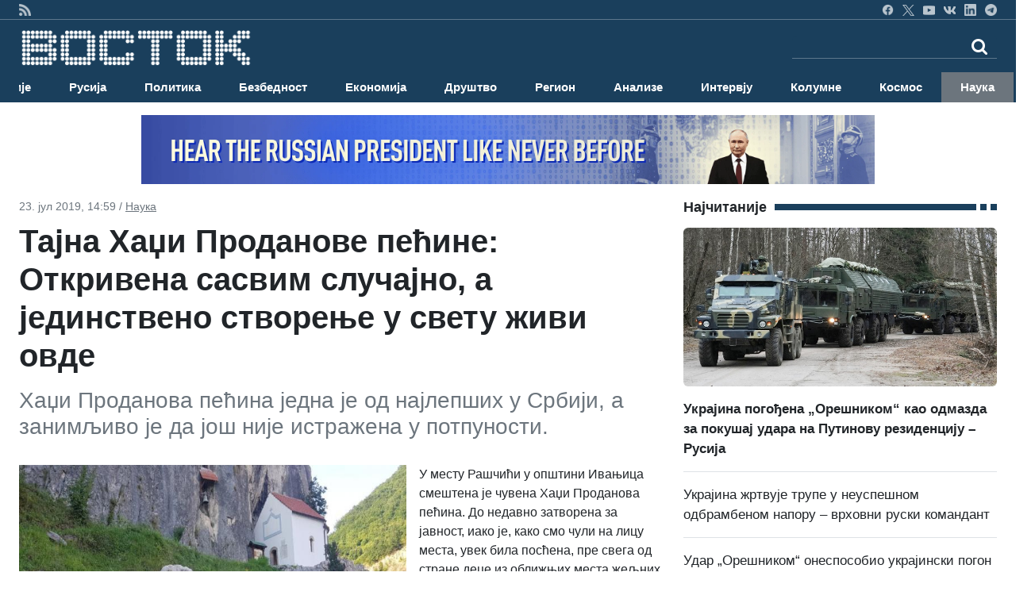

--- FILE ---
content_type: text/html; charset=UTF-8
request_url: https://www.vostok.rs/index.php?option=btg_novosti&catnovosti=4&idnovost=121373&Tajna-Hadzi-Prodanove-pecine:-Otkrivena-sasvim-slucajno,-a-jedinstveno-stvorenje-u-svetu-zivi-ovde
body_size: 15401
content:


<!DOCTYPE html>
<html xmlns="http://www.w3.org/1999/xhtml" xml:lang="sr-rs" lang="sr-rs">

<head>
	<meta charset="utf-8">
	<meta http-equiv="X-UA-Compatible" content="IE=edge">
	<meta name="viewport" content="width=device-width, initial-scale=1">
	<title>Тајна Хаџи Проданове пећине: Откривена сасвим случајно, а јединствено створење у свету живи овде</title>

	<!-- <link href="sajt/sabloni2/css/bootstrap.min.css" rel="stylesheet"> -->
	<link href="https://cdn.jsdelivr.net/npm/bootstrap@5.3.3/dist/css/bootstrap.min.css" rel="stylesheet" integrity="sha384-QWTKZyjpPEjISv5WaRU9OFeRpok6YctnYmDr5pNlyT2bRjXh0JMhjY6hW+ALEwIH" crossorigin="anonymous">
	<link href="https://maxcdn.bootstrapcdn.com/font-awesome/4.2.0/css/font-awesome.min.css" rel="stylesheet">
	<link href="sajt/sabloni2/css/style_v2.css" rel="stylesheet">
	<link href="sajt/sabloni2/css/slajder_v2.css" rel="stylesheet">

	
	<meta name="keywords" content="Tajna-Hadzi-Prodanove-pecine:-Otkrivena-sasvim-slucajno,-a-jedinstveno-stvorenje-u-svetu-zivi-ovde, Тајна Хаџи Проданове пећине: Откривена сасвим случајно, а јединствено створење у свету живи овде">
	
	<meta name="description" content="У месту Рашчићи у општини Ивањица смештена је чувена Хаџи Проданова пећина. До недавно затворена за јавност, иако је, како ...">
	<meta property="og:site_name" content="ВОСТОК вести">
	<meta property="og:title" content="Тајна Хаџи Проданове пећине: Откривена сасвим случајно, а јединствено створење у свету живи овде" />
	<meta property="og:type" content="website" />
	<meta property="og:url" content="https://www.vostok.rs/index.php?option=btg_novosti&catnovosti=4&idnovost=121373&Tajna-Hadzi-Prodanove-pecine:-Otkrivena-sasvim-slucajno,-a-jedinstveno-stvorenje-u-svetu-zivi-ovde" />
	<meta property="og:description" content="У месту Рашчићи у општини Ивањица смештена је чувена Хаџи Проданова пећина. До недавно затворена за јавност, иако је, како ..." />
	
	<meta property="og:image:width" content="1200" />
	<meta property="og:image:height" content="630" />

	<meta property="og:image" content="https://www.vostok.rs/sajt/doc/Image/novosti_sr/nauka/121373_vest_rfd.jpg"/>	
	<meta name="twitter:site" content="vostokvesti">
	<meta name="twitter:card" content="summary">
	<meta name="twitter:image:width" content="150">
	<meta name="twitter:image:height" content="150">

	<link rel="shortcut stilovi" href="sajt/sabloni2/img/favicon.ico" type="image/x-stilovi">
	<link rel="stilovi" href="sajt/sabloni2/img/fav.png" type="image/x-stilovi">
	<link rel="shortcut icon" href="sajt/static/favicon.ico" />

	<meta property="fb:admins" content="521605079" />
	<meta property="fb:app_id" content="107325186090942" />

	<link href="https://maxcdn.bootstrapcdn.com/font-awesome/4.2.0/css/font-awesome.min.css" rel="stylesheet">
	<link href='https://fonts.googleapis.com/css?family=Roboto+Condensed:700' rel='stylesheet' type='text/css'>
	<link href='https://fonts.googleapis.com/css?family=Ropa+Sans' rel='stylesheet' type='text/css'>

	<script src="sajt/sabloni2/js/jquery-1.11.3.min.js"></script>
	<script src="sajt/sabloni2/js/jquery-migrate-1.2.1.min.js"></script>

	<!-- REKLAME -->
	<script type="text/javascript" src="/sajt/js/jquery.cycle.all.min.js"></script>
	<script type="text/javascript">
		function RunMe() {
			$.fn.cycle.defaults.speed = 900;
			$.fn.cycle.defaults.timeout = 6000;

		}
		$(document).ready(
			function() {
				RunMe();
			}
		);
	</script>

	
		<script>
			//			    $(document).ready(function () {

			$('#fade-1C1').ready(function() {
				$('#fade-1C1').cycle({
					fx: 'fade'
				});
			});
			//			    });
		</script>

	
		<script>
			//			    $(document).ready(function () {

			$('#fadeD4').ready(function() {
				$('#fadeD4').cycle({
					fx: 'fade'
				});
			});
			//			    });
		</script>

	
		<script>
			//			    $(document).ready(function () {

			$('#fade12D4').ready(function() {
				$('#fade12D4').cycle({
					fx: 'fade'
				});
			});
			//			    });
		</script>

	
		<script>
			//			    $(document).ready(function () {

			$('#fade15D4').ready(function() {
				$('#fade15D4').cycle({
					fx: 'fade'
				});
			});
			//			    });
		</script>

	
		<script>
			//			    $(document).ready(function () {

			$('#fade16D4').ready(function() {
				$('#fade16D4').cycle({
					fx: 'fade'
				});
			});
			//			    });
		</script>

	
		<script>
			//			    $(document).ready(function () {

			$('#fade14D4').ready(function() {
				$('#fade14D4').cycle({
					fx: 'fade'
				});
			});
			//			    });
		</script>

	
		<script>
			//			    $(document).ready(function () {

			$('#fade11D4').ready(function() {
				$('#fade11D4').cycle({
					fx: 'fade'
				});
			});
			//			    });
		</script>

	
		<script>
			//			    $(document).ready(function () {

			$('#fade10D4').ready(function() {
				$('#fade10D4').cycle({
					fx: 'fade'
				});
			});
			//			    });
		</script>

	
		<script>
			//			    $(document).ready(function () {

			$('#fade4D4').ready(function() {
				$('#fade4D4').cycle({
					fx: 'fade'
				});
			});
			//			    });
		</script>

	
		<script>
			//			    $(document).ready(function () {

			$('#fade13D4').ready(function() {
				$('#fade13D4').cycle({
					fx: 'fade'
				});
			});
			//			    });
		</script>

	
		<script>
			//			    $(document).ready(function () {

			$('#fade5D4').ready(function() {
				$('#fade5D4').cycle({
					fx: 'fade'
				});
			});
			//			    });
		</script>

	
		<script>
			//			    $(document).ready(function () {

			$('#fade9D4').ready(function() {
				$('#fade9D4').cycle({
					fx: 'fade'
				});
			});
			//			    });
		</script>

	
		<script>
			//			    $(document).ready(function () {

			$('#fade8D4').ready(function() {
				$('#fade8D4').cycle({
					fx: 'fade'
				});
			});
			//			    });
		</script>

	
		<script>
			//			    $(document).ready(function () {

			$('#fade17D4').ready(function() {
				$('#fade17D4').cycle({
					fx: 'fade'
				});
			});
			//			    });
		</script>

	
		<script>
			//			    $(document).ready(function () {

			$('#fade3D4').ready(function() {
				$('#fade3D4').cycle({
					fx: 'fade'
				});
			});
			//			    });
		</script>

	
		<script>
			//			    $(document).ready(function () {

			$('#fade6D4').ready(function() {
				$('#fade6D4').cycle({
					fx: 'fade'
				});
			});
			//			    });
		</script>

	
		<script>
			//			    $(document).ready(function () {

			$('#fade7D4').ready(function() {
				$('#fade7D4').cycle({
					fx: 'fade'
				});
			});
			//			    });
		</script>

	
		<script>
			//			    $(document).ready(function () {

			$('#fade2D4').ready(function() {
				$('#fade2D4').cycle({
					fx: 'fade'
				});
			});
			//			    });
		</script>

	
		<script>
			//			    $(document).ready(function () {

			$('#fade1D4').ready(function() {
				$('#fade1D4').cycle({
					fx: 'fade'
				});
			});
			//			    });
		</script>

	
		<script>
			//			    $(document).ready(function () {

			$('#fadeD1').ready(function() {
				$('#fadeD1').cycle({
					fx: 'fade'
				});
			});
			//			    });
		</script>

	
		<script>
			//			    $(document).ready(function () {

			$('#fadeD3').ready(function() {
				$('#fadeD3').cycle({
					fx: 'fade'
				});
			});
			//			    });
		</script>

	
		<script>
			//			    $(document).ready(function () {

			$('#fade12D3').ready(function() {
				$('#fade12D3').cycle({
					fx: 'fade'
				});
			});
			//			    });
		</script>

	
		<script>
			//			    $(document).ready(function () {

			$('#fade15D3').ready(function() {
				$('#fade15D3').cycle({
					fx: 'fade'
				});
			});
			//			    });
		</script>

	
		<script>
			//			    $(document).ready(function () {

			$('#fade16D3').ready(function() {
				$('#fade16D3').cycle({
					fx: 'fade'
				});
			});
			//			    });
		</script>

	
		<script>
			//			    $(document).ready(function () {

			$('#fade14D3').ready(function() {
				$('#fade14D3').cycle({
					fx: 'fade'
				});
			});
			//			    });
		</script>

	
		<script>
			//			    $(document).ready(function () {

			$('#fade11D3').ready(function() {
				$('#fade11D3').cycle({
					fx: 'fade'
				});
			});
			//			    });
		</script>

	
		<script>
			//			    $(document).ready(function () {

			$('#fade10D3').ready(function() {
				$('#fade10D3').cycle({
					fx: 'fade'
				});
			});
			//			    });
		</script>

	
		<script>
			//			    $(document).ready(function () {

			$('#fade4D3').ready(function() {
				$('#fade4D3').cycle({
					fx: 'fade'
				});
			});
			//			    });
		</script>

	
		<script>
			//			    $(document).ready(function () {

			$('#fade13D3').ready(function() {
				$('#fade13D3').cycle({
					fx: 'fade'
				});
			});
			//			    });
		</script>

	
		<script>
			//			    $(document).ready(function () {

			$('#fade5D3').ready(function() {
				$('#fade5D3').cycle({
					fx: 'fade'
				});
			});
			//			    });
		</script>

	
		<script>
			//			    $(document).ready(function () {

			$('#fade9D3').ready(function() {
				$('#fade9D3').cycle({
					fx: 'fade'
				});
			});
			//			    });
		</script>

	
		<script>
			//			    $(document).ready(function () {

			$('#fade8D3').ready(function() {
				$('#fade8D3').cycle({
					fx: 'fade'
				});
			});
			//			    });
		</script>

	
		<script>
			//			    $(document).ready(function () {

			$('#fade17D3').ready(function() {
				$('#fade17D3').cycle({
					fx: 'fade'
				});
			});
			//			    });
		</script>

	
		<script>
			//			    $(document).ready(function () {

			$('#fade3D3').ready(function() {
				$('#fade3D3').cycle({
					fx: 'fade'
				});
			});
			//			    });
		</script>

	
		<script>
			//			    $(document).ready(function () {

			$('#fade6D3').ready(function() {
				$('#fade6D3').cycle({
					fx: 'fade'
				});
			});
			//			    });
		</script>

	
		<script>
			//			    $(document).ready(function () {

			$('#fade6D2').ready(function() {
				$('#fade6D2').cycle({
					fx: 'fade'
				});
			});
			//			    });
		</script>

	
		<script>
			//			    $(document).ready(function () {

			$('#fade7D2').ready(function() {
				$('#fade7D2').cycle({
					fx: 'fade'
				});
			});
			//			    });
		</script>

	
		<script>
			//			    $(document).ready(function () {

			$('#fade7D3').ready(function() {
				$('#fade7D3').cycle({
					fx: 'fade'
				});
			});
			//			    });
		</script>

	
		<script>
			//			    $(document).ready(function () {

			$('#fade2D3').ready(function() {
				$('#fade2D3').cycle({
					fx: 'fade'
				});
			});
			//			    });
		</script>

	
		<script>
			//			    $(document).ready(function () {

			$('#fadeD2').ready(function() {
				$('#fadeD2').cycle({
					fx: 'fade'
				});
			});
			//			    });
		</script>

	
		<script>
			//			    $(document).ready(function () {

			$('#fade12D2').ready(function() {
				$('#fade12D2').cycle({
					fx: 'fade'
				});
			});
			//			    });
		</script>

	
		<script>
			//			    $(document).ready(function () {

			$('#fade15D2').ready(function() {
				$('#fade15D2').cycle({
					fx: 'fade'
				});
			});
			//			    });
		</script>

	
		<script>
			//			    $(document).ready(function () {

			$('#fade16D2').ready(function() {
				$('#fade16D2').cycle({
					fx: 'fade'
				});
			});
			//			    });
		</script>

	
		<script>
			//			    $(document).ready(function () {

			$('#fade14D2').ready(function() {
				$('#fade14D2').cycle({
					fx: 'fade'
				});
			});
			//			    });
		</script>

	
		<script>
			//			    $(document).ready(function () {

			$('#fade11D2').ready(function() {
				$('#fade11D2').cycle({
					fx: 'fade'
				});
			});
			//			    });
		</script>

	
		<script>
			//			    $(document).ready(function () {

			$('#fade10D2').ready(function() {
				$('#fade10D2').cycle({
					fx: 'fade'
				});
			});
			//			    });
		</script>

	
		<script>
			//			    $(document).ready(function () {

			$('#fade4D2').ready(function() {
				$('#fade4D2').cycle({
					fx: 'fade'
				});
			});
			//			    });
		</script>

	
		<script>
			//			    $(document).ready(function () {

			$('#fade13D2').ready(function() {
				$('#fade13D2').cycle({
					fx: 'fade'
				});
			});
			//			    });
		</script>

	
		<script>
			//			    $(document).ready(function () {

			$('#fade5D2').ready(function() {
				$('#fade5D2').cycle({
					fx: 'fade'
				});
			});
			//			    });
		</script>

	
		<script>
			//			    $(document).ready(function () {

			$('#fade9D2').ready(function() {
				$('#fade9D2').cycle({
					fx: 'fade'
				});
			});
			//			    });
		</script>

	
		<script>
			//			    $(document).ready(function () {

			$('#fade8D2').ready(function() {
				$('#fade8D2').cycle({
					fx: 'fade'
				});
			});
			//			    });
		</script>

	
		<script>
			//			    $(document).ready(function () {

			$('#fade17D2').ready(function() {
				$('#fade17D2').cycle({
					fx: 'fade'
				});
			});
			//			    });
		</script>

	
		<script>
			//			    $(document).ready(function () {

			$('#fade3D2').ready(function() {
				$('#fade3D2').cycle({
					fx: 'fade'
				});
			});
			//			    });
		</script>

	
		<script>
			//			    $(document).ready(function () {

			$('#fade2D2').ready(function() {
				$('#fade2D2').cycle({
					fx: 'fade'
				});
			});
			//			    });
		</script>

	
		<script>
			//			    $(document).ready(function () {

			$('#fade1D2').ready(function() {
				$('#fade1D2').cycle({
					fx: 'fade'
				});
			});
			//			    });
		</script>

	
		<script>
			//			    $(document).ready(function () {

			$('#fade1D3').ready(function() {
				$('#fade1D3').cycle({
					fx: 'fade'
				});
			});
			//			    });
		</script>

	
		<script>
			//			    $(document).ready(function () {

			$('#fade-1C3').ready(function() {
				$('#fade-1C3').cycle({
					fx: 'fade'
				});
			});
			//			    });
		</script>

	
		<script>
			//			    $(document).ready(function () {

			$('#fade-1IS').ready(function() {
				$('#fade-1IS').cycle({
					fx: 'fade'
				});
			});
			//			    });
		</script>

	
		<script>
			//			    $(document).ready(function () {

			$('#fade-1IS').ready(function() {
				$('#fade-1IS').cycle({
					fx: 'fade'
				});
			});
			//			    });
		</script>

	
		<script>
			//			    $(document).ready(function () {

			$('#fade-1IS').ready(function() {
				$('#fade-1IS').cycle({
					fx: 'fade'
				});
			});
			//			    });
		</script>

	
		<script>
			//			    $(document).ready(function () {

			$('#fade-1IS').ready(function() {
				$('#fade-1IS').cycle({
					fx: 'fade'
				});
			});
			//			    });
		</script>

	
		<script>
			//			    $(document).ready(function () {

			$('#fade-1IS').ready(function() {
				$('#fade-1IS').cycle({
					fx: 'fade'
				});
			});
			//			    });
		</script>

	
		<script>
			//			    $(document).ready(function () {

			$('#fade-1IS').ready(function() {
				$('#fade-1IS').cycle({
					fx: 'fade'
				});
			});
			//			    });
		</script>

	
		<script>
			//			    $(document).ready(function () {

			$('#fade-1IS').ready(function() {
				$('#fade-1IS').cycle({
					fx: 'fade'
				});
			});
			//			    });
		</script>

	
		<script>
			//			    $(document).ready(function () {

			$('#fade-1IS').ready(function() {
				$('#fade-1IS').cycle({
					fx: 'fade'
				});
			});
			//			    });
		</script>

	
		<script>
			//			    $(document).ready(function () {

			$('#fade-1IS').ready(function() {
				$('#fade-1IS').cycle({
					fx: 'fade'
				});
			});
			//			    });
		</script>

	
		<script>
			//			    $(document).ready(function () {

			$('#fade-1IS').ready(function() {
				$('#fade-1IS').cycle({
					fx: 'fade'
				});
			});
			//			    });
		</script>

	
		<script>
			//			    $(document).ready(function () {

			$('#fade7D5').ready(function() {
				$('#fade7D5').cycle({
					fx: 'fade'
				});
			});
			//			    });
		</script>

	
		<script>
			//			    $(document).ready(function () {

			$('#fade6D5').ready(function() {
				$('#fade6D5').cycle({
					fx: 'fade'
				});
			});
			//			    });
		</script>

	
		<script>
			//			    $(document).ready(function () {

			$('#fade2D5').ready(function() {
				$('#fade2D5').cycle({
					fx: 'fade'
				});
			});
			//			    });
		</script>

	
		<script>
			//			    $(document).ready(function () {

			$('#fade1D5').ready(function() {
				$('#fade1D5').cycle({
					fx: 'fade'
				});
			});
			//			    });
		</script>

	
		<script>
			//			    $(document).ready(function () {

			$('#fade-1C4').ready(function() {
				$('#fade-1C4').cycle({
					fx: 'fade'
				});
			});
			//			    });
		</script>

	
		<script>
			//			    $(document).ready(function () {

			$('#fade-1C5').ready(function() {
				$('#fade-1C5').cycle({
					fx: 'fade'
				});
			});
			//			    });
		</script>

	
		<script>
			//			    $(document).ready(function () {

			$('#fade14D1').ready(function() {
				$('#fade14D1').cycle({
					fx: 'fade'
				});
			});
			//			    });
		</script>

	
		<script>
			//			    $(document).ready(function () {

			$('#fade18D1').ready(function() {
				$('#fade18D1').cycle({
					fx: 'fade'
				});
			});
			//			    });
		</script>

	
		<script>
			//			    $(document).ready(function () {

			$('#fade11D1').ready(function() {
				$('#fade11D1').cycle({
					fx: 'fade'
				});
			});
			//			    });
		</script>

	
		<script>
			//			    $(document).ready(function () {

			$('#fade1D1').ready(function() {
				$('#fade1D1').cycle({
					fx: 'fade'
				});
			});
			//			    });
		</script>

	
		<script>
			//			    $(document).ready(function () {

			$('#fade2D1').ready(function() {
				$('#fade2D1').cycle({
					fx: 'fade'
				});
			});
			//			    });
		</script>

	
		<script>
			//			    $(document).ready(function () {

			$('#fade4D1').ready(function() {
				$('#fade4D1').cycle({
					fx: 'fade'
				});
			});
			//			    });
		</script>

	
		<script>
			//			    $(document).ready(function () {

			$('#fade12D1').ready(function() {
				$('#fade12D1').cycle({
					fx: 'fade'
				});
			});
			//			    });
		</script>

	
		<script>
			//			    $(document).ready(function () {

			$('#fade10D1').ready(function() {
				$('#fade10D1').cycle({
					fx: 'fade'
				});
			});
			//			    });
		</script>

	
		<script>
			//			    $(document).ready(function () {

			$('#fade10D1').ready(function() {
				$('#fade10D1').cycle({
					fx: 'fade'
				});
			});
			//			    });
		</script>

	
		<script>
			//			    $(document).ready(function () {

			$('#fade13D1').ready(function() {
				$('#fade13D1').cycle({
					fx: 'fade'
				});
			});
			//			    });
		</script>

	
		<script>
			//			    $(document).ready(function () {

			$('#fade5D1').ready(function() {
				$('#fade5D1').cycle({
					fx: 'fade'
				});
			});
			//			    });
		</script>

	
		<script>
			//			    $(document).ready(function () {

			$('#fade9D1').ready(function() {
				$('#fade9D1').cycle({
					fx: 'fade'
				});
			});
			//			    });
		</script>

	
		<script>
			//			    $(document).ready(function () {

			$('#fade15D1').ready(function() {
				$('#fade15D1').cycle({
					fx: 'fade'
				});
			});
			//			    });
		</script>

	
		<script>
			//			    $(document).ready(function () {

			$('#fade16D1').ready(function() {
				$('#fade16D1').cycle({
					fx: 'fade'
				});
			});
			//			    });
		</script>

	
		<script>
			//			    $(document).ready(function () {

			$('#fade6D1').ready(function() {
				$('#fade6D1').cycle({
					fx: 'fade'
				});
			});
			//			    });
		</script>

	
		<script>
			//			    $(document).ready(function () {

			$('#fade3D1').ready(function() {
				$('#fade3D1').cycle({
					fx: 'fade'
				});
			});
			//			    });
		</script>

	
		<script>
			//			    $(document).ready(function () {

			$('#fade17D1').ready(function() {
				$('#fade17D1').cycle({
					fx: 'fade'
				});
			});
			//			    });
		</script>

	
		<script>
			//			    $(document).ready(function () {

			$('#fade8D1').ready(function() {
				$('#fade8D1').cycle({
					fx: 'fade'
				});
			});
			//			    });
		</script>

	
		<script>
			//			    $(document).ready(function () {

			$('#fade7D1').ready(function() {
				$('#fade7D1').cycle({
					fx: 'fade'
				});
			});
			//			    });
		</script>

	
		<script>
			//			    $(document).ready(function () {

			$('#fade-1C2').ready(function() {
				$('#fade-1C2').cycle({
					fx: 'fade'
				});
			});
			//			    });
		</script>

	
		<script>
			//			    $(document).ready(function () {

			$('#fade7PD').ready(function() {
				$('#fade7PD').cycle({
					fx: 'fade'
				});
			});
			//			    });
		</script>

	
		<script>
			//			    $(document).ready(function () {

			$('#fade2PD').ready(function() {
				$('#fade2PD').cycle({
					fx: 'fade'
				});
			});
			//			    });
		</script>

	
		<script>
			//			    $(document).ready(function () {

			$('#fade6PD').ready(function() {
				$('#fade6PD').cycle({
					fx: 'fade'
				});
			});
			//			    });
		</script>

	
		<script>
			//			    $(document).ready(function () {

			$('#fade1PD').ready(function() {
				$('#fade1PD').cycle({
					fx: 'fade'
				});
			});
			//			    });
		</script>

	
		<script>
			//			    $(document).ready(function () {

			$('#fade12PD').ready(function() {
				$('#fade12PD').cycle({
					fx: 'fade'
				});
			});
			//			    });
		</script>

	
		<script>
			//			    $(document).ready(function () {

			$('#fade15PD').ready(function() {
				$('#fade15PD').cycle({
					fx: 'fade'
				});
			});
			//			    });
		</script>

	
		<script>
			//			    $(document).ready(function () {

			$('#fade16PD').ready(function() {
				$('#fade16PD').cycle({
					fx: 'fade'
				});
			});
			//			    });
		</script>

	
		<script>
			//			    $(document).ready(function () {

			$('#fade14PD').ready(function() {
				$('#fade14PD').cycle({
					fx: 'fade'
				});
			});
			//			    });
		</script>

	
		<script>
			//			    $(document).ready(function () {

			$('#fade13PD').ready(function() {
				$('#fade13PD').cycle({
					fx: 'fade'
				});
			});
			//			    });
		</script>

	
		<script>
			//			    $(document).ready(function () {

			$('#fade17PD').ready(function() {
				$('#fade17PD').cycle({
					fx: 'fade'
				});
			});
			//			    });
		</script>

	
		<script>
			//			    $(document).ready(function () {

			$('#fade11PD').ready(function() {
				$('#fade11PD').cycle({
					fx: 'fade'
				});
			});
			//			    });
		</script>

	
		<script>
			//			    $(document).ready(function () {

			$('#fade9PD').ready(function() {
				$('#fade9PD').cycle({
					fx: 'fade'
				});
			});
			//			    });
		</script>

	
		<script>
			//			    $(document).ready(function () {

			$('#fade5PD').ready(function() {
				$('#fade5PD').cycle({
					fx: 'fade'
				});
			});
			//			    });
		</script>

	
		<script>
			//			    $(document).ready(function () {

			$('#fade10PD').ready(function() {
				$('#fade10PD').cycle({
					fx: 'fade'
				});
			});
			//			    });
		</script>

	
		<script>
			//			    $(document).ready(function () {

			$('#fade4PD').ready(function() {
				$('#fade4PD').cycle({
					fx: 'fade'
				});
			});
			//			    });
		</script>

	
		<script>
			//			    $(document).ready(function () {

			$('#fade15V').ready(function() {
				$('#fade15V').cycle({
					fx: 'fade'
				});
			});
			//			    });
		</script>

	
		<script>
			//			    $(document).ready(function () {

			$('#fade16V').ready(function() {
				$('#fade16V').cycle({
					fx: 'fade'
				});
			});
			//			    });
		</script>

	
		<script>
			//			    $(document).ready(function () {

			$('#fade14V').ready(function() {
				$('#fade14V').cycle({
					fx: 'fade'
				});
			});
			//			    });
		</script>

	
		<script>
			//			    $(document).ready(function () {

			$('#fade13V').ready(function() {
				$('#fade13V').cycle({
					fx: 'fade'
				});
			});
			//			    });
		</script>

	
		<script>
			//			    $(document).ready(function () {

			$('#fade17V').ready(function() {
				$('#fade17V').cycle({
					fx: 'fade'
				});
			});
			//			    });
		</script>

	
		<script>
			//			    $(document).ready(function () {

			$('#fade6V').ready(function() {
				$('#fade6V').cycle({
					fx: 'fade'
				});
			});
			//			    });
		</script>

	
		<script>
			//			    $(document).ready(function () {

			$('#fade12V').ready(function() {
				$('#fade12V').cycle({
					fx: 'fade'
				});
			});
			//			    });
		</script>

	
		<script>
			//			    $(document).ready(function () {

			$('#fade1V').ready(function() {
				$('#fade1V').cycle({
					fx: 'fade'
				});
			});
			//			    });
		</script>

	
		<script>
			//			    $(document).ready(function () {

			$('#fade11V').ready(function() {
				$('#fade11V').cycle({
					fx: 'fade'
				});
			});
			//			    });
		</script>

	
		<script>
			//			    $(document).ready(function () {

			$('#fade9V').ready(function() {
				$('#fade9V').cycle({
					fx: 'fade'
				});
			});
			//			    });
		</script>

	
		<script>
			//			    $(document).ready(function () {

			$('#fade5V').ready(function() {
				$('#fade5V').cycle({
					fx: 'fade'
				});
			});
			//			    });
		</script>

	
		<script>
			//			    $(document).ready(function () {

			$('#fade10V').ready(function() {
				$('#fade10V').cycle({
					fx: 'fade'
				});
			});
			//			    });
		</script>

	
		<script>
			//			    $(document).ready(function () {

			$('#fade4V').ready(function() {
				$('#fade4V').cycle({
					fx: 'fade'
				});
			});
			//			    });
		</script>

	
		<script>
			//			    $(document).ready(function () {

			$('#fade8V').ready(function() {
				$('#fade8V').cycle({
					fx: 'fade'
				});
			});
			//			    });
		</script>

	
		<script>
			//			    $(document).ready(function () {

			$('#fade3V').ready(function() {
				$('#fade3V').cycle({
					fx: 'fade'
				});
			});
			//			    });
		</script>

	
		<script>
			//			    $(document).ready(function () {

			$('#fade7V').ready(function() {
				$('#fade7V').cycle({
					fx: 'fade'
				});
			});
			//			    });
		</script>

	
		<script>
			//			    $(document).ready(function () {

			$('#fade2V').ready(function() {
				$('#fade2V').cycle({
					fx: 'fade'
				});
			});
			//			    });
		</script>

	
		<script>
			//			    $(document).ready(function () {

			$('#fade15V').ready(function() {
				$('#fade15V').cycle({
					fx: 'fade'
				});
			});
			//			    });
		</script>

	
		<script>
			//			    $(document).ready(function () {

			$('#fade12V').ready(function() {
				$('#fade12V').cycle({
					fx: 'fade'
				});
			});
			//			    });
		</script>

	
		<script>
			//			    $(document).ready(function () {

			$('#fade16V').ready(function() {
				$('#fade16V').cycle({
					fx: 'fade'
				});
			});
			//			    });
		</script>

	
		<script>
			//			    $(document).ready(function () {

			$('#fade14V').ready(function() {
				$('#fade14V').cycle({
					fx: 'fade'
				});
			});
			//			    });
		</script>

	
		<script>
			//			    $(document).ready(function () {

			$('#fade13V').ready(function() {
				$('#fade13V').cycle({
					fx: 'fade'
				});
			});
			//			    });
		</script>

	
		<script>
			//			    $(document).ready(function () {

			$('#fade17V').ready(function() {
				$('#fade17V').cycle({
					fx: 'fade'
				});
			});
			//			    });
		</script>

	
		<script>
			//			    $(document).ready(function () {

			$('#fade11V').ready(function() {
				$('#fade11V').cycle({
					fx: 'fade'
				});
			});
			//			    });
		</script>

	
		<script>
			//			    $(document).ready(function () {

			$('#fade9V').ready(function() {
				$('#fade9V').cycle({
					fx: 'fade'
				});
			});
			//			    });
		</script>

	
		<script>
			//			    $(document).ready(function () {

			$('#fade5V').ready(function() {
				$('#fade5V').cycle({
					fx: 'fade'
				});
			});
			//			    });
		</script>

	
		<script>
			//			    $(document).ready(function () {

			$('#fade10V').ready(function() {
				$('#fade10V').cycle({
					fx: 'fade'
				});
			});
			//			    });
		</script>

	
		<script>
			//			    $(document).ready(function () {

			$('#fade1V').ready(function() {
				$('#fade1V').cycle({
					fx: 'fade'
				});
			});
			//			    });
		</script>

	
		<script>
			//			    $(document).ready(function () {

			$('#fade6V').ready(function() {
				$('#fade6V').cycle({
					fx: 'fade'
				});
			});
			//			    });
		</script>

	
		<script>
			//			    $(document).ready(function () {

			$('#fade2V').ready(function() {
				$('#fade2V').cycle({
					fx: 'fade'
				});
			});
			//			    });
		</script>

	
		<script>
			//			    $(document).ready(function () {

			$('#fade3V').ready(function() {
				$('#fade3V').cycle({
					fx: 'fade'
				});
			});
			//			    });
		</script>

	
		<script>
			//			    $(document).ready(function () {

			$('#fade8V').ready(function() {
				$('#fade8V').cycle({
					fx: 'fade'
				});
			});
			//			    });
		</script>

	
		<script>
			//			    $(document).ready(function () {

			$('#fade4V').ready(function() {
				$('#fade4V').cycle({
					fx: 'fade'
				});
			});
			//			    });
		</script>

	
		<script>
			//			    $(document).ready(function () {

			$('#fade7V').ready(function() {
				$('#fade7V').cycle({
					fx: 'fade'
				});
			});
			//			    });
		</script>

	
		<script>
			//			    $(document).ready(function () {

			$('#fade-1V').ready(function() {
				$('#fade-1V').cycle({
					fx: 'fade'
				});
			});
			//			    });
		</script>

	
		<script>
			//			    $(document).ready(function () {

			$('#fadeV').ready(function() {
				$('#fadeV').cycle({
					fx: 'fade'
				});
			});
			//			    });
		</script>

	
		<script>
			//			    $(document).ready(function () {

			$('#fade-1V').ready(function() {
				$('#fade-1V').cycle({
					fx: 'fade'
				});
			});
			//			    });
		</script>

	
		<script>
			//			    $(document).ready(function () {

			$('#fadeD12').ready(function() {
				$('#fadeD12').cycle({
					fx: 'fade'
				});
			});
			//			    });
		</script>

	
		<script>
			//			    $(document).ready(function () {

			$('#fade-1D12').ready(function() {
				$('#fade-1D12').cycle({
					fx: 'fade'
				});
			});
			//			    });
		</script>

	
		<script>
			//			    $(document).ready(function () {

			$('#fadeD1').ready(function() {
				$('#fadeD1').cycle({
					fx: 'fade'
				});
			});
			//			    });
		</script>

	
		<script>
			//			    $(document).ready(function () {

			$('#fadePD').ready(function() {
				$('#fadePD').cycle({
					fx: 'fade'
				});
			});
			//			    });
		</script>

	
		<script>
			//			    $(document).ready(function () {

			$('#fadeD4').ready(function() {
				$('#fadeD4').cycle({
					fx: 'fade'
				});
			});
			//			    });
		</script>

	
		<script>
			//			    $(document).ready(function () {

			$('#fadeIS').ready(function() {
				$('#fadeIS').cycle({
					fx: 'fade'
				});
			});
			//			    });
		</script>

	
		<script>
			//			    $(document).ready(function () {

			$('#fade-1C5').ready(function() {
				$('#fade-1C5').cycle({
					fx: 'fade'
				});
			});
			//			    });
		</script>

	
	<script type="text/javascript">
		$(document).ready(function() {
			$(".kreatki-link .show-preuzmi-link").click(function() {
				$(this).hide();
				$(".kreatki-link .hide-preuzmi-link").css("display", "block");
			});
		});
	</script>

	
	<style>
		.panel-body:not(.two-col) {
			padding: 0px
		}

		.glyphicon {
			margin-right: 5px;
		}

		.glyphicon-new-window {
			margin-left: 5px;
		}

		.panel-body .radio,
		.panel-body .checkbox {
			margin-top: 0px;
			margin-bottom: 0px;
		}

		.panel-body .list-group {
			margin-bottom: 0;
		}

		.margin-bottom-none {
			margin-bottom: 0;
		}

		.panel-body .radio label,
		.panel-body .checkbox label {
			display: block;
		}

		.panel-poll * {
			color: white;
		}

		.panel-poll button.btn.btn-primary.btn-block {
			border-color: white;
			background-color: #1a3f5c;
		}

		.panel-poll button:hover {
			opacity: .5;
		}

		.panel-poll {
			background-color: #1a3f5c;
			border-color: #ddd;
		}

		.panel-poll .panel-heading,
		.panel-poll .panel-footer {
			background-color: #1a3f5c;
			border-color: #ddd;
		}
	</style>
</head>
<body onLoad="RunMe();">
	
<style>
    #navbar-collapse {
        transition: height 1s ease, opacity 1s ease;
    }

    @media (max-width: 992px) {
        #navbar-collapse.show {
            position: absolute;
            top: 50;
            left: 0;
            width: 100%;
            background-color: #1a3f5c;
            z-index: 9999;
        }
    }

    #mobile-search-overlay {
        position: fixed;
        top: 0;
        left: 0;
        width: 100%;
        height: 100%;
        background-color: rgba(0, 0, 0, 0.5);
        z-index: 9999;
        display: none;
        box-sizing: border-box;
    }

    .search-inner {
        background-color: #0D202E;
        margin: 0 auto;
        max-width: 600px;
        padding: 10px;
        position: relative;
    }

    body.no-scroll {
        overflow: hidden;
    }
</style>

<div id="header_wrapper1" class="d-grid align-items-center">
    <div class="mx-4">
        <div class="row">
            <div class="col-lg-12 header_social vostok-container">
                <ul>
                    <li class="me-2 float-start"><a href="https://vostok.rs/useRss.php" target="_blank" title="RSS"><img src="sajt/sabloni2/img/social2/rss.png"></a></li>
                    <li class="me-2"><a href="https://www.facebook.com/vostok.vesti/" target="_blank" title="Facebook"><img src="sajt/sabloni2/img/social2/facebook.png"></a></li>
                    <li class="me-2"><a href="https://x.com/vostokvesti" target="_blank" title="X"><img src="sajt/sabloni2/img/social2/x.png"></a></li>
                    <li class="me-2"><a href="https://www.youtube.com/user/vostokvesti" target="_blank" title="YouTube"><img src="sajt/sabloni2/img/social2/youtube.png"></a></li>
                    <li class="me-2"><a href="http://vk.com/vostokvesti" target="_blank" title="VKontakte"><img src="sajt/sabloni2/img/social2/vkontakte.png"></a></li>
                    <li class="me-2"><a href="https://www.linkedin.com/in/vostokvesti/" target="_blank" title="LinkedIn"><img src="sajt/sabloni2/img/social2/linkedin.png"></a></li>
                    <li><a href="https://t.me/vostokvesti" target="_blank" title="Telegram"><img src="sajt/sabloni2/img/social2/telegram.png"></a></li>
                </ul>
            </div>
        </div>
    </div>
</div>

<div id="header_wrapper2" class="pt-lg-1 pt-0">
    <div class="vostok-container">
        <div class="mx-4">
            <div class="row d-none d-lg-flex">
                <div class="col-lg-4 my-2 col-12">
                    <a href="/index.php"><img class="w-75" src="sajt/sabloni2/img/logo-vostok1.png" alt="vostok_logo" title="ВОСТОК | Вести из Русије на српском"></a>
                </div>
                <div class="col-lg-4 offset-lg-4 d-flex justify-content-end align-items-center">
                    <div class="div-inline" id="searchform1">
                        <div class="input-group">
                            <input type="text" class="form-control border-0 header-search text-white py-0" id="headerSearchInput">
                            <button type="button" class="btn bg-vostok d-flex border-0 justify-content-center align-items-center" onclick="pretragaHeader()"><i class="fa fa-search fa-lg text-white"></i></button>
                        </div>
                    </div>
                    <script>
                        function pretragaHeader() {
                            var upit = document.getElementById('headerSearchInput').value;
                            if (upit.length < 3) {
                                alert("Претрага мора имати најмање три карактера.");
                                return;
                            }
                            var url = '/index.php?pojam_pretraga=' + encodeURIComponent(upit) + '&option=btg_pretraga';
                            window.location.href = url;
                        }
                    </script>
                </div>
            </div>
        </div>
    </div>
</div>

<nav id="mobile_header_wrapper2" class="navbar navbar-expand-lg bg-vostok py-0">
    <div class="mx-4 d-block w-100">
        <a class="d-lg-none" href="/index.php">
            <img class="w-25 d-sm-inline d-none my-2" src="sajt/sabloni2/img/logo-vostok1.png" alt="vostok_logo" title="ВОСТОК | Вести из Русије на српском">
            <img class="w-50 d-sm-none d-inline my-2" src="sajt/sabloni2/img/logo-vostok1.png" alt="vostok_logo" title="ВОСТОК | Вести из Русије на српском">
        </a>
        <button id="navbar-toggler" style="box-shadow: none;" class="navbar-toggler my-2 float-end border-0 pe-0" type="button" aria-expanded="false" aria-label="Toggle navigation">
            <span role="button"><i class="fa fa-bars text-white" aria-hidden="true"></i></span>
        </button>
        <button id="mobile-search-toggler" style="box-shadow: none;" class="navbar-toggler my-2 float-end border-0" type="button" aria-expanded="false" aria-label="Toggle mobile search">
            <span role="button"><i class="fa fa-search text-white" aria-hidden="true"></i></span>
        </button>
        <div id="navbar-collapse" class="collapse navbar-collapse pb-lg-0 pb-2 vostok-container">
            <div class="navbar-nav w-100 d-flex justify-content-evenly overflow-x-auto">
                <a class="nav-link text-white fw-bold py-lg-2 px-lg-4 py-1 px-0 mx-md-0 mx-4 header_option header_option_border" href="/index.php?option=btg_novosti">Најновије</a>
                <a class="nav-link text-white fw-bold py-lg-2 px-lg-4 py-1 px-0 mx-md-0 mx-4 header_option header_option_border " href="/index.php?option=btg_novosti&catnovosti=1">Русија</a>
                <a class="nav-link text-white fw-bold py-lg-2 px-lg-4 py-1 px-0 mx-md-0 mx-4 header_option header_option_border " href="/index.php?option=btg_novosti&catnovosti=2">Политика</a>
                <a class="nav-link text-white fw-bold py-lg-2 px-lg-4 py-1 px-0 mx-md-0 mx-4 header_option header_option_border " href="/index.php?option=btg_novosti&catnovosti=7">Безбедност</a>
                <a class="nav-link text-white fw-bold py-lg-2 px-lg-4 py-1 px-0 mx-md-0 mx-4 header_option header_option_border " href="/index.php?option=btg_novosti&catnovosti=6">Економија</a>
                <a class="nav-link text-white fw-bold py-lg-2 px-lg-4 py-1 px-0 mx-md-0 mx-4 header_option header_option_border " href="/index.php?option=btg_novosti&catnovosti=3">Друштво</a>
                <a class="nav-link text-white fw-bold py-lg-2 px-lg-4 py-1 px-0 mx-md-0 mx-4 header_option header_option_border " href="/index.php?option=btg_novosti&catnovosti=17">Регион</a>
                <a class="nav-link text-white fw-bold py-lg-2 px-lg-4 py-1 px-0 mx-md-0 mx-4 header_option header_option_border " href="/index.php?option=btg_novosti&catnovosti=8">Анализе</a>
                <a class="nav-link text-white fw-bold py-lg-2 px-lg-4 py-1 px-0 mx-md-0 mx-4 header_option header_option_border " href="/index.php?option=btg_novosti&catnovosti=9">Интервју</a>
                <a class="nav-link text-white fw-bold py-lg-2 px-lg-4 py-1 px-0 mx-md-0 mx-4 header_option header_option_border " href="/index.php?option=btg_novosti&catnovosti=5">Колумне</a>
                <a class="nav-link text-white fw-bold py-lg-2 px-lg-4 py-1 px-0 mx-md-0 mx-4 header_option header_option_border " href="/index.php?option=btg_novosti&catnovosti=13">Космос</a>
                <a class="nav-link text-white fw-bold py-lg-2 px-lg-4 py-1 px-0 mx-md-0 mx-4 header_option header_option_border header_option_active" href="/index.php?option=btg_novosti&catnovosti=4">Наука</a>
                <a class="nav-link text-white fw-bold py-lg-2 px-lg-4 py-1 px-0 mx-md-0 mx-4 header_option " href="/index.php?option=btg_novosti&catnovosti=10">Култура</a>
            </div>
        </div>
    </div>
</nav>

<div id="mobile-search-overlay">
    <div class="search-inner">
        <div class="mx-3">
            <div class="input-group">
                <input type="text" class="form-control border-0 py-0 rounded-0" id="mobileSearchInput" placeholder="Претрага..." style="height: 30px;">
                <button type="button" class="btn btn-sm btn-secondary d-flex border-0 rounded-0 justify-content-center align-items-center" onclick="pretragaMobile()">Претражи</button>
            </div>
        </div>
    </div>
</div>

<script>
    var overlay = document.getElementById('mobile-search-overlay');
    var mobileSearchInner = overlay.querySelector('.search-inner');
    var mobileSearchToggler = document.getElementById('mobile-search-toggler');

    mobileSearchToggler.addEventListener('click', function() {
        if (overlay.style.display === 'none' || overlay.style.display === '') {
            overlay.style.display = 'block';
            document.body.classList.add('no-scroll');
            document.getElementById('mobileSearchInput').focus();
        } else {
            overlay.style.display = 'none';
            document.body.classList.remove('no-scroll');
        }
    });

    overlay.addEventListener('click', function(e) {
        if (!mobileSearchInner.contains(e.target)) {
            overlay.style.display = 'none';
            document.body.classList.remove('no-scroll');
        }
    });

    function pretragaMobile() {
        var upit = document.getElementById('mobileSearchInput').value;
        if (upit.length < 3) {
            alert("Претрага мора имати најмање три карактера.");
            return;
        }
        var url = '/index.php?pojam_pretraga=' + encodeURIComponent(upit) + '&option=btg_pretraga';
        window.location.href = url;
    }

    document.addEventListener('DOMContentLoaded', function() {
        const header1 = document.getElementById('header_wrapper1');
        const header2 = document.getElementById('mobile_header_wrapper2');
        const searchInner = document.querySelector('#mobile-search-overlay .search-inner');

        function updateSearchMargin() {
            let header1Height = (header1 && header1.offsetHeight) ? header1.offsetHeight : 0;
            let header2Height = (header2 && header2.offsetHeight) ? header2.offsetHeight : 0;

            if (window.scrollY > 0) {
                header1Height = 0;
            }

            searchInner.style.marginTop = (header1Height + header2Height) + 'px';
        }

        updateSearchMargin();
        window.addEventListener('scroll', updateSearchMargin);
    });
</script>	<div class="vostok-container">
		<div class="mx-4 mt-3">
			<div class="row">
									<div class="col-12 mb-3 d-md-flex d-none justify-content-center align-items-center">
						<img
							src="sajt/sabloni2/img/ad/putin_rt.webp"
							alt="Путин РТ"
							class="w-75"
							style="cursor: pointer;"
							data-link="https://putinspeaks-rt.com/"
							onclick="window.open(this.getAttribute('data-link'), '_blank');">

					</div>
					<div class="col-12 mb-3 d-md-none d-flex justify-content-center align-items-center">
						<img
							src="sajt/sabloni2/img/ad/putin_rt.webp"
							alt="Путин РТ"
							class="w-100"
							style="cursor: pointer;"
							data-link="https://putinspeaks-rt.com/"
							onclick="window.open(this.getAttribute('data-link'), '_blank');">

					</div>
								<div class="col-md-8 col-sm-12 col-xs-12">

								<div class="row">
				<div class="col-12">
					<span class="text-secondary font-size-14">23. јул 2019, 14:59 / <a class="bredcrumb-category text-secondary" href="/index.php?option=btg_novosti&catnovosti=4">Наука</a></span>
				</div>
				<div class="col-12 mt-2">
					<h1 class="fw-bolder">Тајна Хаџи Проданове пећине: Откривена сасвим случајно, а јединствено створење у свету живи овде</h1>
				</div>
			</div>

			<h3 class="mt-2 text-secondary">Хаџи Проданова пећина једна је од најлепших у Србији, а занимљиво је да још није истражена у потпуности.</h3>
			<div class="w-60 d-md-block d-none mt-4 float-start me-3">
				<img class="w-100" src="https://vostok.rs/sajt/doc/Image/novosti_sr/nauka/121373_vest_rfd.jpg" alt="Тајна Хаџи Проданове пећине: Откривена сасвим случајно, а јединствено створење у свету живи овде">
				<br>
				<span class="text-secondary font-size-13">фото: © Јована Ћирковић / Србија Данас </span>			</div>
			<div class="w-100 d-md-none d-block mt-4">
				<img class="w-100" src="https://vostok.rs/sajt/doc/Image/novosti_sr/nauka/121373_vest_rfd.jpg" alt="Тајна Хаџи Проданове пећине: Откривена сасвим случајно, а јединствено створење у свету живи овде">
				<br>
				<span class="text-secondary font-size-13">фото: © Јована Ћирковић / Србија Данас </span>			</div>

			<p><span style="font-size: medium;"><br />
У месту Рашчићи у општини Ивањица смештена је чувена Хаџи Проданова пећина. До недавно затворена за јавност, иако је, како смо чули на лицу места, увек била посћена, пре свега од стране деце из оближњих места жељних авантура и догодовштина, до биолога, историчара, палеонтолога&hellip;</span><span style="font-size: medium;"><br />
</span></p>
<div><font size="3">Тако смо се и ми упутили у Ивањицу у потрази за авантуром. Закаснили смо да уђемо у пећину, али су нам Ивањичани помогли у намери да уђемо унутра, те се тако показали као добри домаћини. Пале се светла и авантура креће. Први осећај је узбуђење. Слепи мишеви, на мали покрет и звук, крећу да лете изнад вас и то већ ствара прелеп осећај садејства са природом наводи&nbsp;</font><em style="font-size: medium;">Јована Ћирковић за</em><font size="3">&nbsp;</font><em style="font-size: medium;"><a href="https://www.srbijadanas.com/vesti/drustvo/tajna-hadzi-prodanove-pecine-otkrivena-je-sasvim-slucajno-ovo-stvorenje-zivi-ovde-i-jedinstveno-je-u-2019-07-21?fbclid=IwAR1ueS70Cq1hJ-rG2aCG4QWJSs12dpM0VWogmtsCHN5Ezc_KAN9weql6TEc">Србија Данас<br />
<br type="_moz" />
</a></em></div>
<div><blockquote class="twitter-tweet" data-lang="en">
<p lang="und" dir="ltr">Hadži Prodanova pećina.&nbsp;&nbsp;<a href="https://t.co/NUjQErGCqY">pic.twitter.com/NUjQErGCqY</a></p>
&mdash; Jovana Ćirković (@rilivadivuk) <a href="https://twitter.com/rilivadivuk/status/1152855834201907201?ref_src=twsrc%5Etfw">July 21, 2019</a></blockquote> <script async src="https://platform.twitter.com/widgets.js" charset="utf-8"></script>  <br />
<div style=""><font size="3">Ова пећина је била затворена око 40 година, да би се пре неколико дана отворила поново и била доступна посетиоцима. У самој пећини је прохладно, али не превише. Чак ни субјективни осећај влажности ваздуха није превелик. Погдекоја капљица ће вам пасти на гардеробу и тако употпунити осећај да се налазите у велелепној &quot;Дворани тајни&quot;.</font></div>
<div style=""><font size="3"><br />
</font></div>
<div style=""><strong><font size="3">Хаџи Продан Глигоријевић</font></strong><font size="3"><br />
<br type="_moz" />
</font></div>
<div style=""><font size="3">Иначе, пећина је име добила по чувеном устанику Хаџи Продану Глигоријевићу, који је био војвода Првог српског устанка.<br />
<blockquote class="twitter-tweet" data-lang="en">
<p lang="und" dir="ltr">Hadži Prodan Gligorijević. <a href="https://t.co/G1HykvZq4v">pic.twitter.com/G1HykvZq4v</a></p>
&mdash; Jovana Ćirković (@rilivadivuk) <a href="https://twitter.com/rilivadivuk/status/1152871518210314240?ref_src=twsrc%5Etfw">July 21, 2019</a></blockquote> <script async src="https://platform.twitter.com/widgets.js" charset="utf-8"></script>  <br />
Међутим, оно што по чему ће сви бар једном пожелети да сазнају нешто више о Хаџи Продану Глигоријевићу је свакако пећина која је добила назив по њему.<br />
<br />
<img src="https://www.srbijadanas.com/sites/default/files/styles/full_article_image/public/348142/pecina5.jpg" width="100%" alt="" /><br />
</font><span style="font-size: small;"><em>фото:</em>&nbsp;<em style="font-size: medium;">Јована Ћирковић /&nbsp;</em></span><em style="font-size: medium;"><a href="https://www.srbijadanas.com/vesti/drustvo/tajna-hadzi-prodanove-pecine-otkrivena-je-sasvim-slucajno-ovo-stvorenje-zivi-ovde-i-jedinstveno-je-u-2019-07-21?fbclid=IwAR1ueS70Cq1hJ-rG2aCG4QWJSs12dpM0VWogmtsCHN5Ezc_KAN9weql6TEc"><span style="font-size: small;">Србија Данас</span></a></em><span style="font-size: small;"><br />
</span><font size="3">
<div><br />
Он је рођен у селу Неваде код Такова, ратовао је против Турака у местима Сјеница, Нова Варош, Пријепоље, Суводол и Бијело Поље. Такође, оно по чему је познат је његова неуспешна побуна познатија под називом Хаџи Проданова буна, која се десила 1814.године.</div>
<div>&nbsp;</div>
<div>Хаџи Проданова пећина одувек је била привлачна туристина и авантуристима.<br />
<br />
<div>Ископавања су почела 2003.године. Оно што је најзанимљивије да та истраживања нису ни намеравана. Наиме, требало је да се обнови Црква Светог архангела Михаила, али се дошло до неких открића и тако је све почело. Пећина је званично дугачка 420 метара. Међутим, неки кажу другачије.</div>
<div>&nbsp;</div>
<div>Ивањицом дуго кружи једна занимљива прича.</div>
<div>&nbsp;</div>
<div>- У пећини се налази и језеро, треба да се почне са истраживањима. Постоји једна прича коју Ивањичани и околина причају годинама. А то је да је пас појурио лисицу у пећину и да су изашли много даље и на месту где се није ни знало да постоји икакав пролаз који би могао да буде повезан са Хаџи Продановом пећином. Неки чак и кажу да је излаз из ове пећине у Гучи &ndash; каже нам мештанин који нам је и помогао да уђемо у пећину.</div>
<div>&nbsp;</div>
<div>Пре свега пећина обилује слепим мишевима и разним врстана инсеката. У овој пећини пронађени су остаци пећинског медведа, вука, козорога, многих птица и глодара. Такође, у садашњости пећину настањује велики број слепих мишева, међу којима су: европски велики северњак, европски дугокрилаш, дугопрсти вечерњак, велики потковичар и други.<br />
<br />
Занимљиво је да Хаџи Проданову пећину настањује и <em>pseudosinella ivanjicae</em>, а то је троглобионтна врста из реда калембола. До сада је пронађена само у Хаџи продановој пећини и као таква представља <em>Stenoendemita</em> овог подземног станишта. Занимљиво је и да је као таква име добила по граду Ивањици. Ови организми су посебни и по томе што имају способност скакања, те се тако бране од непријатеља.<br />
<br />
<img src="https://www.srbijadanas.com/sites/default/files/styles/full_article_image/public/348142/pecina1.jpg" width="100%" alt="" /><br />
<span style="font-size: small;"><em>фото:</em>&nbsp;<em style="font-size: medium;">Јована Ћирковић /&nbsp;</em></span><em><a href="https://www.srbijadanas.com/vesti/drustvo/tajna-hadzi-prodanove-pecine-otkrivena-je-sasvim-slucajno-ovo-stvorenje-zivi-ovde-i-jedinstveno-je-u-2019-07-21?fbclid=IwAR1ueS70Cq1hJ-rG2aCG4QWJSs12dpM0VWogmtsCHN5Ezc_KAN9weql6TEc"><span style="font-size: small;">Србија Данас</span><span style="font-size: small;"><br />
</span></a></em><br />
Сталактити и сталагнити су велелепни. Поред њих ту су и разни облици које је вода и природа стварала вековима. Неке од њих су фигура мајке са дететом и бигрене каде.<br />
<br />
<img src="https://www.srbijadanas.com/sites/default/files/styles/gallery_big/public/pecina.jpg" width="100%" alt="" /><br />
<span style="font-size: small;"><em>фото:</em>&nbsp;<em style="font-size: medium;">Јована Ћирковић /&nbsp;</em></span><em><a href="https://www.srbijadanas.com/vesti/drustvo/tajna-hadzi-prodanove-pecine-otkrivena-je-sasvim-slucajno-ovo-stvorenje-zivi-ovde-i-jedinstveno-je-u-2019-07-21?fbclid=IwAR1ueS70Cq1hJ-rG2aCG4QWJSs12dpM0VWogmtsCHN5Ezc_KAN9weql6TEc"><span style="font-size: small;">Србија Данас<br />
</span></a></em><br />
<div>Међутим, нас су интересовали и утисци и приче мештана.<br />
<br />
<img src="https://www.srbijadanas.com/sites/default/files/styles/gallery_big/public/pecina2.jpg" width="100%" alt="" /></div>
<div>&nbsp;<span style="font-size: small;"><em>фото:</em>&nbsp;<em style="font-size: medium;">Јована Ћирковић /&nbsp;</em></span><em><a href="https://www.srbijadanas.com/vesti/drustvo/tajna-hadzi-prodanove-pecine-otkrivena-je-sasvim-slucajno-ovo-stvorenje-zivi-ovde-i-jedinstveno-je-u-2019-07-21?fbclid=IwAR1ueS70Cq1hJ-rG2aCG4QWJSs12dpM0VWogmtsCHN5Ezc_KAN9weql6TEc"><span style="font-size: small;">Србија Данас<br />
<br type="_moz" />
</span></a></em></div>
<div>- Пећина је баш стара. Деца су се увек ту играла. Једном су двојица младића, док пећина још није била осветљена хтели да виде колика је и да виде унутрашњост пећине. Унели су тракторску гуму и запалили је унутра. Некако се гума откотрљала ка улазу, могло је свашта да буде, али није &ndash; прича један мештанин кога смо срели.</div>
<div>&nbsp;</div>
<div>Ова пећина одише неком чудно пријатном енергијом. Све време док шетате пећином, заиста, имате осећај као да је то тек почетак, односно улаз, а да се много тога налази иза. Свакако, ко зна где би вас неки путић одвео и какву би причу испричао.&nbsp;<br />
<br />
<em>Јована Ћирковић / <a href="https://www.srbijadanas.com/vesti/drustvo/tajna-hadzi-prodanove-pecine-otkrivena-je-sasvim-slucajno-ovo-stvorenje-zivi-ovde-i-jedinstveno-je-u-2019-07-21?fbclid=IwAR1ueS70Cq1hJ-rG2aCG4QWJSs12dpM0VWogmtsCHN5Ezc_KAN9weql6TEc">Србија Данас</a></em></div>
</div>
</div>
</font></div>
</div>
			<script type="text/javascript">
				$(document).ready(function() {
					$(".short-link .show-get-link").click(function() {
						$(this).hide();
						$(".short-link .hide-get-link").css("display", "block");
					});
				});
			</script>

			<div class="row mt-5">
				<div class="col-md-6 col-12">
					<div class="font-size-18 fw-bolder text-secondary">Поделите вест на друштвеним мрежама:</div>
					<div class="short-link collapsed" data-toggle="collapse" data-target="#intro">
						<span title="Копирајте скраћени линк вести" class="show-get-link font-size-15" onclick="copyToClipboard()">
							<i class="fa fa-lg fa-retweet" aria-hidden="true"></i>
						</span>
						<span class="hide-get-link font-size-15" id="link-to-copy">
							https://www.vostok.rs/index.php?option=n&idnovost=121373						</span>
					</div>
				</div>
				<div class="col-md-6 col-12 d-flex justify-md-content-end justify-content-start mt-md-0 mt-3">
					<span class="font-size-15 mt-1">Пратите ВОСТОК на:</span>
					<a class="ms-1" href="https://t.me/vostokvesti" target="_blank" title="Telegram"><img width="25px" src="https://upload.wikimedia.org/wikipedia/commons/8/82/Telegram_logo.svg"></a>
					<a class="ms-1" href="http://vk.com/vostokvesti" target="_blank" title="VKontakte"><img width="25px" src="https://upload.wikimedia.org/wikipedia/commons/2/21/VK.com-logo.svg"></a>
				</div>
			</div>

			<script>
				function copyToClipboard() {
					var linkText = document.getElementById('link-to-copy').innerText;

					var tempInput = document.createElement('input');
					tempInput.value = linkText;
					document.body.appendChild(tempInput);

					tempInput.select();
					tempInput.setSelectionRange(0, 99999);

					document.execCommand('copy');
					document.body.removeChild(tempInput);
				}
			</script>

			<div class="my-4">
				<style>
					.highlight:hover {
						text-decoration: none !important;
					}
				</style>
				<div style="display: flex; flex-wrap: wrap;">
					<a style="white-space: nowrap;" class="text-secondary highlight font-size-18" href="/index.php?option=btg_vesti_sa_kljucnom_recju&list_za_rec=Србија">Србија</a>,&nbsp;&nbsp;<a style="white-space: nowrap;" class="text-secondary highlight font-size-18" href="/index.php?option=btg_vesti_sa_kljucnom_recju&list_za_rec=археологија">археологија</a>,&nbsp;&nbsp;<a style="white-space: nowrap;" class="text-secondary highlight font-size-18" href="/index.php?option=btg_vesti_sa_kljucnom_recju&list_za_rec=проналазак">проналазак</a>,&nbsp;&nbsp;<a style="white-space: nowrap;" class="text-secondary highlight font-size-18" href="/index.php?option=btg_vesti_sa_kljucnom_recju&list_za_rec=истраживање">истраживање</a>				</div>
			</div>

			
			<div class="row mt-5">
									<div class="col-sm-4 col-12">
						<a class="text-decoration-none other-news" href="/index.php?option=n&amp;idnovost=144650">
							<div class="card border-0 rounded-0">
								<img src="https://vostok.rs/sajt/doc/Image/novosti_sr/nauka/144650_vest_niss.jpg" class="other-news-img rounded-0 card-img-top" alt="Српско хемијско друштво уручило захвалницу компанији НИС">
								<div class="card-body px-0 pt-2">
									<p class="card-text text-dark fw-bold font-size-16">Српско хемијско друштво уручило захвалницу компанији НИС</p>
								</div>
							</div>
						</a>
					</div>
									<div class="col-sm-4 col-12">
						<a class="text-decoration-none other-news" href="/index.php?option=n&amp;idnovost=144426">
							<div class="card border-0 rounded-0">
								<img src="https://vostok.rs/sajt/doc/Image/novosti_sr/nauka/144426_vest_68a9a9e285f5407ed4035d72.jpg" class="other-news-img rounded-0 card-img-top" alt="РТ: Русија и даље сарађује са западним научницима упркос санкцијама – Путин">
								<div class="card-body px-0 pt-2">
									<p class="card-text text-dark fw-bold font-size-16">РТ: Русија и даље сарађује са западним научницима упркос санкцијама – Путин</p>
								</div>
							</div>
						</a>
					</div>
									<div class="col-sm-4 col-12">
						<a class="text-decoration-none other-news" href="/index.php?option=n&amp;idnovost=144414">
							<div class="card border-0 rounded-0">
								<img src="https://vostok.rs/sajt/doc/Image/novosti_sr/nauka/144414_vest_677z381_voj_5615.png" class="other-news-img rounded-0 card-img-top" alt="Млади Панчевци на пракси у Рафинерији нафте и Петрохемији">
								<div class="card-body px-0 pt-2">
									<p class="card-text text-dark fw-bold font-size-16">Млади Панчевци на пракси у Рафинерији нафте и Петрохемији</p>
								</div>
							</div>
						</a>
					</div>
							</div>

			<div class="row mt-2">
									<div class="col-sm-4 col-12">
						<a class="text-decoration-none other-news" href="/index.php?option=n&amp;idnovost=144381">
							<div class="card border-0 rounded-0">
								<img src="https://vostok.rs/sajt/doc/Image/novosti_sr/nauka/144381_vest_foto-1-(2).jpg" class="other-news-img rounded-0 card-img-top" alt="НИС подржао младе научнике">
								<div class="card-body px-0 pt-2">
									<p class="card-text text-dark fw-bold font-size-16">НИС подржао младе научнике</p>
								</div>
							</div>
						</a>
					</div>
									<div class="col-sm-4 col-12">
						<a class="text-decoration-none other-news" href="/index.php?option=n&amp;idnovost=144365">
							<div class="card border-0 rounded-0">
								<img src="https://vostok.rs/sajt/doc/Image/novosti_sr/nauka/144365_vest_untitled.jpg" class="other-news-img rounded-0 card-img-top" alt="НИС и ове године подржао младе хемичаре">
								<div class="card-body px-0 pt-2">
									<p class="card-text text-dark fw-bold font-size-16">НИС и ове године подржао младе хемичаре</p>
								</div>
							</div>
						</a>
					</div>
									<div class="col-sm-4 col-12">
						<a class="text-decoration-none other-news" href="/index.php?option=n&amp;idnovost=144265">
							<div class="card border-0 rounded-0">
								<img src="https://vostok.rs/sajt/doc/Image/novosti_sr/nauka/144265_vest_foto-2.jpg" class="other-news-img rounded-0 card-img-top" alt="Употреба модерних технологија у истраживању и производњи нафте и гаса">
								<div class="card-body px-0 pt-2">
									<p class="card-text text-dark fw-bold font-size-16">Употреба модерних технологија у истраживању и производњи нафте и гаса</p>
								</div>
							</div>
						</a>
					</div>
							</div>

			<div class="row mt-2 mb-5">
									<div class="col-sm-4 col-12">
						<a class="text-decoration-none other-news" href="/index.php?option=n&amp;idnovost=143917">
							<div class="card border-0 rounded-0">
								<img src="https://vostok.rs/sajt/doc/Image/novosti_sr/nauka/143917_vest_676afd5f20302737ef59294f.jpg" class="other-news-img rounded-0 card-img-top" alt="РТ: Руски научници открили временски оквир за пуштање вакцине против рака">
								<div class="card-body px-0 pt-2">
									<p class="card-text text-dark fw-bold font-size-16">РТ: Руски научници открили временски оквир за пуштање вакцине против рака</p>
								</div>
							</div>
						</a>
					</div>
									<div class="col-sm-4 col-12">
						<a class="text-decoration-none other-news" href="/index.php?option=n&amp;idnovost=143869">
							<div class="card border-0 rounded-0">
								<img src="https://vostok.rs/sajt/doc/Image/novosti_sr/nauka/143869_vest_nissss.jpg" class="other-news-img rounded-0 card-img-top" alt="Како бирате факултет и занимање — НИС">
								<div class="card-body px-0 pt-2">
									<p class="card-text text-dark fw-bold font-size-16">Како бирате факултет и занимање — НИС</p>
								</div>
							</div>
						</a>
					</div>
									<div class="col-sm-4 col-12">
						<a class="text-decoration-none other-news" href="/index.php?option=n&amp;idnovost=143849">
							<div class="card border-0 rounded-0">
								<img src="https://vostok.rs/sajt/doc/Image/novosti_sr/nauka/143849_vest_j13a87142.jpg" class="other-news-img rounded-0 card-img-top" alt="НИС на панелу о одрживој будућности">
								<div class="card-body px-0 pt-2">
									<p class="card-text text-dark fw-bold font-size-16">НИС на панелу о одрживој будућности</p>
								</div>
							</div>
						</a>
					</div>
							</div>

<script type="text/javascript">
	$(document).ready(function() {
		$(".downloading_links").click(function() {
			$(".downloading_links").hide();
			$(".short_link").show();
		});
	});
</script>
				</div>

									<div class="col-md-4 col-sm-12 col-xs-12">
						<div class="mb-4">
							<div class="d-flex align-items-center">
								<span class="top-stories">Најчитаније</span>
								<div class="green-bar"></div><div class="green-dots"><div></div><div></div></div>							</div>
							<div class="mt-2">
								<!-- NAJCITANIJE VESTI -->
<p class="pt-1 pb-3 m-0"><a class="text-decoration-none fw-bolder text-dark font-size-17 top-stories-option"
        href="index.php?option=btg_novosti&catnovosti=2&idnovost=144665&amp;Ukrajina-pogodjena-„Oresnikom“-kao-odmazda-za-pokusaj-udara-na-Putinovu-rezidenciju-–-Rusija">
        <img class="right-side-image rounded mb-3" src="https://vostok.rs/sajt/doc/Image/novosti_sr/politika/144665_vest_6960acfc85f5405cad068814.jpg" alt="Украјина погођена „Орешником“ као одмазда за покушај удара на Путинову резиденцију – Русија" />Украјина погођена „Орешником“ као одмазда за покушај удара на Путинову резиденцију – Русија </a></p><p class="py-3 border-top border-1 m-0"><a class="text-decoration-none text-dark font-size-17 top-stories-option"
        href="index.php?option=btg_novosti&catnovosti=3&idnovost=144680&amp;Ukrajina-zrtvuje-trupe-u-neuspesnom-odbrambenom-naporu-–-vrhovni-ruski-komandant">Украјина жртвује трупе у неуспешном одбрамбеном напору – врховни руски командант </a></p><p class="py-3 border-top border-1 m-0"><a class="text-decoration-none text-dark font-size-17 top-stories-option"
        href="index.php?option=btg_novosti&catnovosti=7&idnovost=144673&amp;Udar-„Oresnikom“-onesposobio-ukrajinski-pogon-za-vojne-avione-—-Moskva">Удар „Орешником“ онеспособио украјински погон за војне авионе — Москва </a></p><p class="py-3 border-top border-1 m-0"><a class="text-decoration-none text-dark font-size-17 top-stories-option"
        href="index.php?option=btg_novosti&catnovosti=2&idnovost=144666&amp;Gradonacelnik-Kijeva-pozvao-stanovnike-na-evakuaciju">Градоначелник Кијева позвао становнике на евакуацију </a></p><p class="py-3 border-top border-1 m-0"><a class="text-decoration-none text-dark font-size-17 top-stories-option"
        href="index.php?option=btg_novosti&catnovosti=2&idnovost=144667&amp;Vreme-je-da-EU-razgovara-sa-Rusijom-–-Meloni">Време је да ЕУ разговара са Русијом – Мелони </a></p><p class="py-3 border-top border-1 m-0"><a class="text-decoration-none text-dark font-size-17 top-stories-option"
        href="index.php?option=btg_novosti&catnovosti=2&idnovost=144659&amp;SAD-zaplenile-ruski-tanker-za-naftu">САД заплениле руски танкер за нафту </a></p><p class="py-3 border-top border-1 m-0"><a class="text-decoration-none text-dark font-size-17 top-stories-option"
        href="index.php?option=btg_novosti&catnovosti=2&idnovost=144662&amp;Zapadne-snage-u-Ukrajini-„korak-ka-ratu“-–-madjarski-ministar-spoljnih-poslova">Западне снаге у Украјини „корак ка рату“ – мађарски министар спољних послова </a></p><p class="py-3 border-top border-1 m-0"><a class="text-decoration-none text-dark font-size-17 top-stories-option"
        href="index.php?option=btg_novosti&catnovosti=2&idnovost=144660&amp;EU-mora-da-prestane-da-tretira-SAD-kao-svog-glavnog-saveznika-–-Borelj">ЕУ мора да престане да третира САД као свог главног савезника – Борељ </a></p><!-- KRAJ NAJCITANIJE VESTI -->							</div>
						</div>

						<!-- REKLAMA -->
						<div class="row">
							<div class="col-md-12 text-center mb-3">
								<a href="https://www.rt.com/" target="_blank"><img class="img-fluid rounded" src="sajt/sabloni2/img/ad/297_reklama.jpg" alt="РТ Новости"></a>
							</div>
							<div class="col-md-12 text-center mb-3">
								<a href="https://savicevicrakija.rs/rs/" target="_blank"><img class="img-fluid rounded" src="sajt/sabloni2/img/ad/369_reklama.jpg" alt="Савићевић ракија"></a>
							</div>
							<div class="col-md-12 text-center mb-3">
								<a href="https://www.ruskacaga.rs/" target="_blank"><img class="img-fluid rounded" src="sajt/sabloni2/img/ad/391_reklama.jpg" alt="Руска Чага"></a>
							</div>
							<div class="col-md-12 text-center mb-3">
								<a href="http://obzor.rs/" target="_blank"><img class="img-fluid rounded" src="sajt/sabloni2/img/ad/410_reklama.jpg" alt="ОБЗОР заштита информација"></a>
							</div>
						</div>

						<!-- // REKLAMA -->

													<div class="card newsletter-card p-4 mb-4">
								<h6 class="fw-bolder mt-5 text-md-start text-center">Претплатите се на ВОСТОК како бисте добијали најважније вијести дана директно путем мејла</h6>
								<form class="mb-5 text-md-start text-center" onsubmit="event.preventDefault(); window.location.reload();">
									<div class="my-3">
										<input type="email" class="form-control rounded-0 px-3 py-2" placeholder="Ваша мејл адреса" required>
									</div>
									<button type="submit" class="btn btn-newsletter d-md-block d-none w-50 py-2 px-3">Претплатите се</button>
									<button type="submit" class="btn btn-newsletter mx-auto d-md-none d-block w-75 py-2 px-3">Претплатите се</button>
								</form>
							</div>
																															<div class="mb-4">
								<div class="d-flex align-items-center">
									<span class="top-stories">ВОСТОК колумне</span>
								</div>
								<div class="mt-2">
									<!-- KOLUMNE VESTI -->
<p class="pt-1 pb-3 m-0"><a class="text-decoration-none text-dark fw-bold font-size-17 top-stories-option"
        href="index.php?option=btg_novosti&catnovosti=5&idnovost=144654&amp;Najgore-pokolenje-—-Milos-Kovic">
        <img class="right-side-image rounded mb-2" src="https://vostok.rs/sajt/doc/Image/novosti_sr/kolumne/144654_vest_mladic_1.jpg" alt="Најгоре поколење — Милош Ковић" />Најгоре поколење — Милош Ковић </a></p><p class="pt-1 pb-3 m-0"><a class="text-decoration-none text-dark fw-bold font-size-17 top-stories-option"
        href="index.php?option=btg_novosti&catnovosti=5&idnovost=144645&amp;Kako-je-Ukrajina-postala-glavni-evropski-centar-za-narkotike">
        <img class="right-side-image rounded mb-2" src="https://vostok.rs/sajt/doc/Image/novosti_sr/kolumne/144645_vest_1760013631-1135-large.jpeg" alt="Како је Украјина постала главни европски центар за наркотике?" />Како је Украјина постала главни европски центар за наркотике? </a></p><p class="pt-1 pb-3 m-0"><a class="text-decoration-none text-dark fw-bold font-size-17 top-stories-option"
        href="index.php?option=btg_novosti&catnovosti=5&idnovost=144627&amp;Sudbonosna-prekretnica-—-Milos-Kovic">
        <img class="right-side-image rounded mb-2" src="https://vostok.rs/sajt/doc/Image/novosti_sr/kolumne/144627_vest_kovic.jpg" alt="Судбоносна прекретница — Милош Ковић" />Судбоносна прекретница — Милош Ковић </a></p><p class="pt-1 pb-3 m-0"><a class="text-decoration-none text-dark fw-bold font-size-17 top-stories-option"
        href="index.php?option=btg_novosti&catnovosti=5&idnovost=144621&amp;«Motor-Sic»:-istorija-jedne-afere">
        <img class="right-side-image rounded mb-2" src="https://vostok.rs/sajt/doc/Image/novosti_sr/kolumne/144621_vest_sic.jpg" alt="«Мотор Сич»: историја једне афере" />«Мотор Сич»: историја једне афере </a></p><!-- KRAJ KOLUMNE VESTI -->								</div>
							</div>
											</div>
							</div>
		</div>
	</div>
	
<div id="footer_wrapper1" class="d-grid align-items-center">
    <div class="mx-4">
        <div class="row">
            <div class="col-lg-12 header_social vostok-container">
                <ul>
                    <li class="me-2 float-start"><a href="https://vostok.rs/useRss.php" target="_blank" title="RSS"><img src="sajt/sabloni2/img/social2/rss.png"></a></li>
                    <li class="me-2"><a href="https://www.facebook.com/vostok.vesti/" target="_blank" title="Facebook"><img src="sajt/sabloni2/img/social2/facebook.png"></a></li>
                    <li class="me-2"><a href="https://x.com/vostokvesti" target="_blank" title="X"><img src="sajt/sabloni2/img/social2/x.png"></a></li>
                    <li class="me-2"><a href="https://www.youtube.com/user/vostokvesti" target="_blank" title="YouTube"><img src="sajt/sabloni2/img/social2/youtube.png"></a></li>
                    <li class="me-2"><a href="http://vk.com/vostokvesti" target="_blank" title="VKontakte"><img src="sajt/sabloni2/img/social2/vkontakte.png"></a></li>
                    <li class="me-2"><a href="https://www.linkedin.com/in/vostokvesti/" target="_blank" title="LinkedIn"><img src="sajt/sabloni2/img/social2/linkedin.png"></a></li>
                    <li><a href="https://t.me/vostokvesti" target="_blank" title="Telegram"><img src="sajt/sabloni2/img/social2/telegram.png"></a></li>
                </ul>
            </div>
        </div>
    </div>
</div>

<div id="footer_wrapper2">
    <div class="vostok-container">
        <div class="mx-4 py-3">
            <div class="row">
                <div class="col-md-3 col-12 text-md-start text-center">
                    <a style="margin-left: -2px;" href="/index.php"><img class="w-50 mb-4 mt-2" src="sajt/sabloni2/img/logo-vostok1.png" alt="vostok_logo" title="ВОСТОК | Вести из Русије на српском"></a>
                </div>
                <div class="offset-md-3 col-md-3 d-md-block d-none">
                    <a class="text-decoration-none" href="/index.php?option=btg_rusija">
                        <div class="fs-3 fw-bolder mt-1 text-light footer-russia">О Русији</div>
                    </a>
                </div>
                <div class="col-md-3 d-md-block d-none">
                    <div class="footer-search-container float-end" id="footerSearchContainer">
                        <span class="footer-search-icon" id="footerSearchButton"><i id="footerSearchIcon" class="fa fa-search footer-search-icon-color"></i></span>
                        <input type="text" class="footer-search-input text-secondary" id="footerSearchInput" placeholder="Претрага" minlength="3">
                    </div>
                </div>

                <script>
                    function pretragaFooter() {
                        var upit = document.getElementById('footerSearchInput').value;
                        if (upit.length < 3) {
                            alert("Претрага мора имати најмање три карактера.");
                            return;
                        }
                        var url = '/index.php?pojam_pretraga=' + encodeURIComponent(upit) + '&option=btg_pretraga';
                        window.location.href = url;
                    }

                    document.getElementById('footerSearchInput').addEventListener('keydown', function(event) {
                        if (event.key === 'Enter') {
                            pretragaFooter();
                        }
                    });
                </script>

            </div>
            <div class="row">
                <div class="col-md-3 col-6">
                    <div class="mb-1 text-md-start text-center"><a class="text-light text-decoration-none fw-bolder font-size-15 footer-left-option" href="/index.php?option=btg_novosti">Најновије</a></div>
                    <div class="mb-1 text-md-start text-center"><a class="text-light text-decoration-none fw-bolder font-size-15 footer-left-option" href="/index.php?option=btg_novosti&catnovosti=1">Русија</a></div>
                    <div class="mb-1 text-md-start text-center"><a class="text-light text-decoration-none fw-bolder font-size-15 footer-left-option" href="/index.php?option=btg_novosti&catnovosti=2">Политика</a></div>
                    <div class="mb-1 text-md-start text-center"><a class="text-light text-decoration-none fw-bolder font-size-15 footer-left-option" href="/index.php?option=btg_novosti&catnovosti=6">Економија</a></div>
                    <div class="mb-1 text-md-start text-center"><a class="text-light text-decoration-none fw-bolder font-size-15 footer-left-option" href="/index.php?option=btg_novosti&catnovosti=7">Безбедност</a></div>
                    <div class="mb-1 text-md-start text-center"><a class="text-light text-decoration-none fw-bolder font-size-15 footer-left-option" href="/index.php?option=btg_novosti&catnovosti=3">Друштво</a></div>
                    <div class="mb-1 text-md-start text-center"><a class="text-light text-decoration-none fw-bolder font-size-15 footer-left-option" href="/index.php?option=btg_novosti&catnovosti=8">Анализе</a></div>
                </div>
                <div class="col-md-3 col-6">
                    <div class="mb-1 text-md-start text-center"><a class="text-light text-decoration-none fw-bolder font-size-15 footer-left-option" href="/index.php?option=btg_novosti&catnovosti=17">Регион</a></div>
                    <div class="mb-1 text-md-start text-center"><a class="text-light text-decoration-none fw-bolder font-size-15 footer-left-option" href="/index.php?option=btg_novosti&catnovosti=9">Интервју</a></div>
                    <div class="mb-1 text-md-start text-center"><a class="text-light text-decoration-none fw-bolder font-size-15 footer-left-option" href="/index.php?option=btg_novosti&catnovosti=5">Колумне</a></div>
                    <div class="mb-1 text-md-start text-center"><a class="text-light text-decoration-none fw-bolder font-size-15 footer-left-option" href="/index.php?option=btg_novosti&catnovosti=13">Космос</a></div>
                    <div class="mb-1 text-md-start text-center"><a class="text-light text-decoration-none fw-bolder font-size-15 footer-left-option" href="/index.php?option=btg_novosti&catnovosti=4">Наука</a></div>
                    <div class="mb-1 text-md-start text-center"><a class="text-light text-decoration-none fw-bolder font-size-15 footer-left-option" href="/index.php?option=btg_novosti&catnovosti=10">Култура</a></div>
                    <div class="mb-1 text-md-start text-center"><a class="text-light text-decoration-none fw-bolder font-size-15 footer-left-option" href="/index.php?option=btg_novosti&catnovosti=11">Спорт</a></div>
                </div>
                <div class="col-12 d-md-none d-block text-center">
                    <a class="text-decoration-none" href="/index.php?option=btg_rusija">
                        <div class="fs-3 fw-bolder mt-1 text-light footer-russia">О Русији</div>
                    </a>
                </div>
                <div class="col-md-3 col-6">
                    <div class="mb-1 text-md-start text-center"><a class="text-primary text-decoration-none font-size-15 footer-right-option" href="/index.php?option=btg_rusija_osnovni_podaci">Основни подаци</a></div>
                    <div class="mb-1 text-md-start text-center"><a class="text-primary text-decoration-none font-size-15 footer-right-option" href="/index.php?option=btg_rusija_istorija">Историја</a></div>
                    <div class="mb-1 text-md-start text-center"><a class="text-primary text-decoration-none font-size-15 footer-right-option" href="/index.php?option=btg_rusija_politicki_sistem">Политички систем</a></div>
                    <div class="mb-1 text-md-start text-center"><a class="text-primary text-decoration-none font-size-15 footer-right-option" href="/index.php?option=btg_rusija_religija">Религија</a></div>
                    <div class="mb-1 text-md-start text-center"><a class="text-primary text-decoration-none font-size-15 footer-right-option" href="/index.php?option=btg_rusija_stanovnistvo">Становништво</a></div>
                    <div class="mb-1 text-md-start text-center"><a class="text-primary text-decoration-none font-size-15 footer-right-option" href="/index.php?option=btg_rusija_jezik">Језик</a></div>
                    <div class="mb-1 text-md-start text-center"><a class="text-primary text-decoration-none font-size-15 footer-right-option" href="/index.php?option=btg_rusija_ekonomija">Економија</a></div>
                </div>
                <div class="col-md-3 col-6">
                    <div class="mb-1 text-md-start text-center"><a class="text-primary text-decoration-none font-size-15 footer-right-option" href="/index.php?option=btg_partneri">Партнери</a></div>
                    <div class="mb-1 text-md-start text-center"><a class="text-primary text-decoration-none font-size-15 footer-right-option" href="/index.php?option=btg_contact">Контакт</a></div>
                    <div class="mb-1 text-md-start text-center"><a class="text-primary text-decoration-none font-size-15 footer-right-option" href="/index.php?option=btg_politika_privatnosti">Услови коришћења и политика приватности</a></div>
                    <div class="mb-1 text-md-start text-center"><a class="text-primary text-decoration-none font-size-15 footer-right-option" target="_blank" href="https://bitlab.rs/">Покреће Битлаб</a></div>
                </div>
            </div>
        </div>
    </div>
</div>

<footer id="footer_wrapper3" class="pt-3 pb-3">
    <div class="vostok-container">
        <div class="mx-4 d-md-flex d-block align-items-center">
            <div class="text-md-start text-center">
                <a href="https://vostok.rs/"><img src="sajt/sabloni2/img/logo-bottom-vostok.png" alt="vostok_logo" class="img-fluid" title="ВОСТОК | Вести из Русије на српском"></a>
            </div>
            <p class="m-md-0 ms-md-3 m-0 mt-2 text-md-start text-center footer-text footer_wrapper3-text">&copy; 2025 ВОСТОК | Вести из Русије на српском. Сва права задржана. <a target="_blank" class="text-decoration-none bitlab-option footer_wrapper3-text" href="https://bitlab.rs/">Покреће Битлаб</a>.</p>
        </div>
    </div>
</footer>

<script type="text/javascript" src="sajt/sabloni2/slick/slick.min.js"></script>
<script src="https://cdn.jsdelivr.net/npm/bootstrap@5.3.3/dist/js/bootstrap.bundle.min.js" integrity="sha384-YvpcrYf0tY3lHB60NNkmXc5s9fDVZLESaAA55NDzOxhy9GkcIdslK1eN7N6jIeHz" crossorigin="anonymous"></script>
<script src="https://cdn.jsdelivr.net/npm/@popperjs/core@2.11.8/dist/umd/popper.min.js" integrity="sha384-I7E8VVD/ismYTF4hNIPjVp/Zjvgyol6VFvRkX/vR+Vc4jQkC+hVqc2pM8ODewa9r" crossorigin="anonymous"></script>
<script src="https://cdn.jsdelivr.net/npm/bootstrap@5.3.3/dist/js/bootstrap.min.js" integrity="sha384-0pUGZvbkm6XF6gxjEnlmuGrJXVbNuzT9qBBavbLwCsOGabYfZo0T0to5eqruptLy" crossorigin="anonymous"></script>
<script type="text/javascript" src="sajt/sabloni2/js/scripts.js"></script>

<!-- Add jQuery library -->
<!--    <script type="text/javascript" src="http://code.jquery.com/jquery-latest.min.js"></script>-->

<!-- Add mousewheel plugin (this is optional) -->
<script type="text/javascript" src="sajt/sabloni2/fancybox/lib/jquery.mousewheel-3.0.6.pack.js"></script>

<!-- Add fancyBox -->
<link rel="stylesheet" href="sajt/sabloni2/fancybox/source/jquery.fancybox.css?v=2.1.5" type="text/css" media="screen" />
<script type="text/javascript" src="sajt/sabloni2/fancybox/source/jquery.fancybox.pack.js?v=2.1.5"></script>

<!-- Optionally add helpers - button, thumbnail and/or media -->
<link rel="stylesheet" href="sajt/sabloni2/fancybox/source/helpers/jquery.fancybox-buttons.css?v=1.0.5" type="text/css" media="screen" />
<script type="text/javascript" src="sajt/sabloni2/fancybox/source/helpers/jquery.fancybox-buttons.js?v=1.0.5"></script>
<script type="text/javascript" src="sajt/sabloni2/fancybox/source/helpers/jquery.fancybox-media.js?v=1.0.6"></script>

<link rel="stylesheet" href="sajt/sabloni2/fancybox/source/helpers/jquery.fancybox-thumbs.css?v=1.0.7" type="text/css" media="screen" />
<script type="text/javascript" src="sajt/sabloni2/fancybox/source/helpers/jquery.fancybox-thumbs.js?v=1.0.7"></script>

<!-- Script for making the navbar sticky after scrolling past a certain offset -->
<script>
    $(document).ready(function() {
        $(window).scroll(function() {
            var header1 = $("#header_wrapper1").outerHeight();
            var header2 = $("#header_wrapper2").outerHeight();
            var offset = header1 + header2;
            var scroll = $(window).scrollTop();

            if (scroll >= offset) {
                $(".navbar").addClass("fixed");
            } else {
                $(".navbar").removeClass("fixed");
            }
        });
    });
</script>

<!-- Script to initialize FancyBox plugin for displaying images or content in a lightbox -->
<script type="text/javascript">
    $(document).ready(function() {
        $(".fancybox").fancybox();
    });
</script>

<!-- Script to dynamically load Google Analytics based on the current protocol -->
<script type="text/javascript">
    var gaJsHost = (("https:" == document.location.protocol) ? "https://ssl." : "http://www.");
    document.write(unescape("%3Cscript src='" + gaJsHost + "google-analytics.com/ga.js' type='text/javascript'%3E%3C/script%3E"));
</script>

<!-- Script for initializing and tracking page views with Google Analytics -->
<script type="text/javascript">
    try {
        var pageTracker = _gat._getTracker("UA-12155236-17");
        pageTracker._trackPageview();
    } catch (err) {}
</script>

<!-- Script for toggling the search bar in the footer -->
<script>
    const searchContainer = document.getElementById('footerSearchContainer');
    const searchButton = document.getElementById('footerSearchButton');
    const searchIcon = document.getElementById('footerSearchIcon');
    const searchInput = document.getElementById('footerSearchInput');

    searchButton.addEventListener('click', function() {
        searchContainer.classList.toggle('active');

        if (searchContainer.classList.contains('active')) {
            searchIcon.classList.remove('fa-search');
            searchIcon.classList.add('fa-times', 'fa-lg');
            searchInput.focus();
        } else {
            searchIcon.classList.remove('fa-times', 'fa-lg');
            searchIcon.classList.add('fa-search');
            searchInput.value = '';
        }
    });
</script>

<!-- Script for toggling the navbar visibility on mobile devices -->
<script>
    document.addEventListener("DOMContentLoaded", () => {
        const navbarToggler = document.getElementById("navbar-toggler");
        const navbarCollapse = document.getElementById("navbar-collapse");

        navbarToggler.addEventListener("click", () => {
            const isExpanded = navbarCollapse.classList.contains("show");

            if (isExpanded) {
                navbarCollapse.classList.remove("show");
            } else {
                navbarCollapse.classList.add("show");
            }
        });

        navbarToggler.setAttribute("data-bs-toggle", "");
        navbarToggler.setAttribute("data-bs-target", "");
    });
</script></body>

</html>